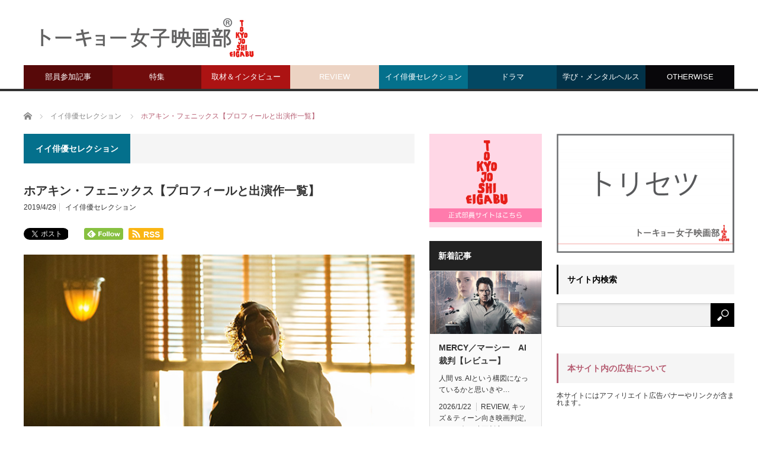

--- FILE ---
content_type: text/html; charset=UTF-8
request_url: https://www.tst-movie.jp/selemen/ha-JoaquinPhoenix.html
body_size: 20056
content:
<!DOCTYPE html>
<html class="pc" lang="ja">
<head prefix="og: http://ogp.me/ns# fb: http://ogp.me/ns/fb#">
<meta charset="UTF-8">
<!--[if IE]><meta http-equiv="X-UA-Compatible" content="IE=edge,chrome=1"><![endif]-->
<meta name="viewport" content="width=device-width">
<title>イイ俳優セレクション：ホアキン・フェニックス【プロフィールと出演作一覧】</title>
<meta name="description" content="1974年10月28日プエルトリコ生まれ。兄は故リバー・フェニックス。8歳の頃から子役として活躍し…">
<meta property="og:type" content="article" />
<meta property="og:url" content="https://www.tst-movie.jp/selemen/ha-JoaquinPhoenix.html">
<meta property="og:title" content="ホアキン・フェニックス【プロフィールと出演作一覧】" />
<meta property="og:description" content="1974年10月28日プエルトリコ生まれ。兄は故リバー・フェニックス。8歳の頃から子役として活躍し…" />
<meta property="og:site_name" content="トーキョー女子映画部" />
<meta property="og:image" content='https://www.tst-movie.jp/wp-asset/wp-content/uploads/2024/09/JoaquinPhoenix-joker-folieadeux-600.png'>
<meta property="og:image:secure_url" content="https://www.tst-movie.jp/wp-asset/wp-content/uploads/2024/09/JoaquinPhoenix-joker-folieadeux-600.png" />
<meta property="og:image:width" content="600" />
<meta property="og:image:height" content="358" />
<meta property="fb:admins" content="161076710605799" />
<meta name="twitter:card" content="summary" />
<meta name="twitter:site" content="@TKJoshiEigabu" />
<meta name="twitter:creator" content="@TKJoshiEigabu" />
<meta name="twitter:title" content="ホアキン・フェニックス【プロフィールと出演作一覧】" />
<meta name="twitter:description" content="1974年10月28日プエルトリコ生まれ。兄は故リバー・フェニックス。8歳の頃から子役として活躍し…" />
<meta name="twitter:image:src" content='https://www.tst-movie.jp/wp-asset/wp-content/uploads/2024/09/JoaquinPhoenix-joker-folieadeux-600.png' />
<link rel="pingback" href="https://www.tst-movie.jp/wp-asset/xmlrpc.php">
<link rel='dns-prefetch' href='//s.w.org' />
<link rel="alternate" type="application/rss+xml" title="トーキョー女子映画部 &raquo; フィード" href="https://www.tst-movie.jp/feed/" />
<link rel="alternate" type="application/rss+xml" title="トーキョー女子映画部 &raquo; コメントフィード" href="https://www.tst-movie.jp/comments/feed/" />
		<script type="text/javascript">
			window._wpemojiSettings = {"baseUrl":"https:\/\/s.w.org\/images\/core\/emoji\/11.2.0\/72x72\/","ext":".png","svgUrl":"https:\/\/s.w.org\/images\/core\/emoji\/11.2.0\/svg\/","svgExt":".svg","source":{"concatemoji":"https:\/\/www.tst-movie.jp\/wp-asset\/wp-includes\/js\/wp-emoji-release.min.js?ver=5.1.19"}};
			!function(e,a,t){var n,r,o,i=a.createElement("canvas"),p=i.getContext&&i.getContext("2d");function s(e,t){var a=String.fromCharCode;p.clearRect(0,0,i.width,i.height),p.fillText(a.apply(this,e),0,0);e=i.toDataURL();return p.clearRect(0,0,i.width,i.height),p.fillText(a.apply(this,t),0,0),e===i.toDataURL()}function c(e){var t=a.createElement("script");t.src=e,t.defer=t.type="text/javascript",a.getElementsByTagName("head")[0].appendChild(t)}for(o=Array("flag","emoji"),t.supports={everything:!0,everythingExceptFlag:!0},r=0;r<o.length;r++)t.supports[o[r]]=function(e){if(!p||!p.fillText)return!1;switch(p.textBaseline="top",p.font="600 32px Arial",e){case"flag":return s([55356,56826,55356,56819],[55356,56826,8203,55356,56819])?!1:!s([55356,57332,56128,56423,56128,56418,56128,56421,56128,56430,56128,56423,56128,56447],[55356,57332,8203,56128,56423,8203,56128,56418,8203,56128,56421,8203,56128,56430,8203,56128,56423,8203,56128,56447]);case"emoji":return!s([55358,56760,9792,65039],[55358,56760,8203,9792,65039])}return!1}(o[r]),t.supports.everything=t.supports.everything&&t.supports[o[r]],"flag"!==o[r]&&(t.supports.everythingExceptFlag=t.supports.everythingExceptFlag&&t.supports[o[r]]);t.supports.everythingExceptFlag=t.supports.everythingExceptFlag&&!t.supports.flag,t.DOMReady=!1,t.readyCallback=function(){t.DOMReady=!0},t.supports.everything||(n=function(){t.readyCallback()},a.addEventListener?(a.addEventListener("DOMContentLoaded",n,!1),e.addEventListener("load",n,!1)):(e.attachEvent("onload",n),a.attachEvent("onreadystatechange",function(){"complete"===a.readyState&&t.readyCallback()})),(n=t.source||{}).concatemoji?c(n.concatemoji):n.wpemoji&&n.twemoji&&(c(n.twemoji),c(n.wpemoji)))}(window,document,window._wpemojiSettings);
		</script>
		<style type="text/css">
img.wp-smiley,
img.emoji {
	display: inline !important;
	border: none !important;
	box-shadow: none !important;
	height: 1em !important;
	width: 1em !important;
	margin: 0 .07em !important;
	vertical-align: -0.1em !important;
	background: none !important;
	padding: 0 !important;
}
</style>
	<link rel='stylesheet' id='style-css'  href='https://www.tst-movie.jp/wp-asset/wp-content/themes/core_tcd027/style.css?ver=4.0.4' type='text/css' media='screen' />
<link rel='stylesheet' id='wp-block-library-css'  href='https://www.tst-movie.jp/wp-asset/wp-includes/css/dist/block-library/style.min.css?ver=5.1.19' type='text/css' media='all' />
<script type='text/javascript' src='https://www.tst-movie.jp/wp-asset/wp-includes/js/jquery/jquery.js?ver=1.12.4'></script>
<script type='text/javascript' src='https://www.tst-movie.jp/wp-asset/wp-includes/js/jquery/jquery-migrate.min.js?ver=1.4.1'></script>
<link rel='https://api.w.org/' href='https://www.tst-movie.jp/wp-json/' />
<link rel="canonical" href="https://www.tst-movie.jp/selemen/ha-joaquinphoenix.html" />
<link rel='shortlink' href='https://www.tst-movie.jp/?p=3044' />
<link rel="alternate" type="application/json+oembed" href="https://www.tst-movie.jp/wp-json/oembed/1.0/embed?url=https%3A%2F%2Fwww.tst-movie.jp%2Fselemen%2Fha-joaquinphoenix.html" />
<link rel="alternate" type="text/xml+oembed" href="https://www.tst-movie.jp/wp-json/oembed/1.0/embed?url=https%3A%2F%2Fwww.tst-movie.jp%2Fselemen%2Fha-joaquinphoenix.html&#038;format=xml" />

<script src="https://www.tst-movie.jp/wp-asset/wp-content/themes/core_tcd027/js/modernizr.js?ver=4.0.4"></script>
<script src="https://www.tst-movie.jp/wp-asset/wp-content/themes/core_tcd027/js/jscript.js?ver=4.0.4"></script>
<script src="https://www.tst-movie.jp/wp-asset/wp-content/themes/core_tcd027/js/comment.js?ver=4.0.4"></script>

<link rel="stylesheet" media="screen and (max-width:771px)" href="https://www.tst-movie.jp/wp-asset/wp-content/themes/core_tcd027/responsive.css?ver=4.0.5">
<link rel="stylesheet" media="screen and (max-width:771px)" href="https://www.tst-movie.jp/wp-asset/wp-content/themes/core_tcd027/footer-bar/footer-bar.css?ver=4.0.4">

<link rel="stylesheet" href="https://www.tst-movie.jp/wp-asset/wp-content/themes/core_tcd027/japanese.css?ver=4.0.4">

<!--[if lt IE 9]>
<script src="https://www.tst-movie.jp/wp-asset/wp-content/themes/core_tcd027/js/html5.js?ver=4.0.4"></script>
<![endif]-->

<style type="text/css">

body { font-size:14px; }

#logo { top:42px; left:6px; }

a:hover, #header_button li a:hover, #header_button li a.active, #header_menu li a:hover, #copyright_area a:hover, #bread_crumb .last, .styled_post_list1 li a:hover, .post_meta a:hover, .side_headline, #index_featured_post_list2 .headline
 { color:#B55B70; }

.design_date, #load_post a:hover, #header_category_list, #header_tag_list, #header_button li#category_button a:before, #header_button li#recommend_button a:before, #header_button li#tag_button a:before, #header_button li#misc_button a:before, #header_recommend_list a:before, #header_misc_list a:before,
 .pc #global_menu ul a, #post_list_tab li a:hover, #return_top a:hover, #wp-calendar td a:hover, #wp-calendar #prev a:hover, #wp-calendar #next a:hover, .widget_search #search-btn input:hover, .widget_search #searchsubmit:hover,
  #related_post .image:hover img, #submit_comment:hover, #post_pagination a:hover, #post_pagination p, .tcdw_category_list_widget a:hover, a.menu_button:hover, .author_profile .author_social_link li.author_link a:hover, .archive_headline span, .author_info_link:hover
   { background-color:#B55B70; }

.side_headline, #index_featured_post_list2 .headline, #comment_textarea textarea:focus, #guest_info input:focus, .single_headline, #related_post .image:hover img, .post_list .image:hover img, .styled_post_list1 .image:hover img
 { border-color:#B55B70; }

.pc #global_menu ul a:hover
   { background-color:#D46A83; }

.mobile #global_menu a:hover
   { background-color:#B55B70 !important; }

#index_featured_post_list2 .headline
   { border-color:#127073; color:#127073; }


#custom_html-3 .side_headline { color:#3B5998; border-color:#3B5998; }
#custom_html-5 .side_headline { color:#1DA1F2; border-color:#1DA1F2; }
#recent-posts-2 .side_headline { color:#92B51B; border-color:#92B51B; }
#category_post_widget-3 .side_headline { color:#04708C; border-color:#04708C; }
#styled_post_list3_widget-6 .side_headline { color:#333333; border-color:#333333; }
#styled_post_list2_widget-5 .side_headline { color:#FFFFFF; border-color:#FFFFFF; }
#category_post_widget-4 .side_headline { color:#570909; border-color:#570909; }
#styled_post_list2_widget-7 .side_headline { color:#FFFFFF; border-color:#FFFFFF; }
#category_post_widget-6 .side_headline { color:#ECD3C3; border-color:#ECD3C3; }
#category_post_widget-8 .side_headline { color:#99126C; border-color:#99126C; }
#category_post_widget-7 .side_headline { color:#99126C; border-color:#99126C; }
#category_post_widget-5 .side_headline { color:#542D0A; border-color:#542D0A; }
#category_post_widget-9 .side_headline { color:#75872D; border-color:#75872D; }
#search-5 .side_headline { color:#000000; border-color:#000000; }
#search-4 .side_headline { color:#000000; border-color:#000000; }
#search-3 .side_headline { color:#000000; border-color:#000000; }
#search-6 .side_headline { color:#000000; border-color:#000000; }
#search-7 .side_headline { color:#000000; border-color:#000000; }
#search-8 .side_headline { color:#000000; border-color:#000000; }
#search-9 .side_headline { color:#000000; border-color:#000000; }
#category_post_widget-14 .side_headline { color:#75872D; border-color:#75872D; }
#category_post_widget-10 .side_headline { color:#ECD3C3; border-color:#ECD3C3; }
#category_post_widget-11 .side_headline { color:#04708C; border-color:#04708C; }
#category_post_widget-12 .side_headline { color:#080A57; border-color:#080A57; }
#category_post_widget-15 .side_headline { color:#ECD3C3; border-color:#ECD3C3; }
#category_post_widget-16 .side_headline { color:#04708C; border-color:#04708C; }
#category_post_widget-17 .side_headline { color:#ECD3C3; border-color:#ECD3C3; }
#styled_post_list1_widget-13 .side_headline { color:#4A0D3C; border-color:#4A0D3C; }
#categories-9 .side_headline { color:#54333E; border-color:#54333E; }
#category_post_widget-20 .side_headline { color:#542D0A; border-color:#542D0A; }
#category_post_widget-19 .side_headline { color:#542D0A; border-color:#542D0A; }
#category_post_widget-18 .side_headline { color:#04708C; border-color:#04708C; }
#category_post_widget-21 .side_headline { color:#542D0A; border-color:#542D0A; }
#text-7 .side_headline { color:#CCCCCC; border-color:#CCCCCC; }
#text-8 .side_headline { color:#CCCCCC; border-color:#CCCCCC; }
#text-9 .side_headline { color:#CCCCCC; border-color:#CCCCCC; }
#global_menu #menu-item-44 a { background-color:#3B1F07; }
#global_menu #menu-item-44 a:hover { background-color:#8A4810; }
#global_menu #menu-item-41 a { background-color:#480A57; }
#global_menu #menu-item-41 a:hover { background-color:#8512A1; }
#global_menu #menu-item-41327 a { background-color:#570909; }
#global_menu #menu-item-41327 a:hover { background-color:#470707; }
#global_menu #menu-item-45 a { background-color:#700C0C; }
#global_menu #menu-item-45 a:hover { background-color:#610A0A; }
#global_menu #menu-item-43 a { background-color:#AC1313; }
#global_menu #menu-item-43 a:hover { background-color:#961111; }
#global_menu #menu-item-40 a { background-color:#ECD3C3; }
#global_menu #menu-item-40 a:hover { background-color:#D4BDAF; }
#global_menu #menu-item-42 a { background-color:#04708C; }
#global_menu #menu-item-42 a:hover { background-color:#036078; }
#global_menu #menu-item-41325 a { background-color:#034863; }
#global_menu #menu-item-41325 a:hover { background-color:#023B52; }
#global_menu #menu-item-41326 a { background-color:#023248; }
#global_menu #menu-item-41326 a:hover { background-color:#022B3D; }
#global_menu #menu-item-48 a { background-color:#08070A; }
#global_menu #menu-item-48 a:hover { background-color:#2D2538; }
.category-10 .archive_headline span { background-color:#333333; } .category-11 .archive_headline span { background-color:#08070A; } .category-22 .archive_headline span { background-color:#424242; } .category-19 .archive_headline span { background-color:#542D0A; } .category-1 .archive_headline span { background-color:#ECD3C3; } .category-9 .archive_headline span { background-color:#480A57; } .category-5 .archive_headline span { background-color:#04708C; } .category-4 .archive_headline span { background-color:#FFE747; } .category-3 .archive_headline span { background-color:#FFBDC1; } .category-21 .archive_headline span { background-color:#034863; } .category-7 .archive_headline span { background-color:#AC1313; } .category-4315 .archive_headline span { background-color:#023248; } .category-26 .archive_headline span { background-color:#023248; } .category-4308 .archive_headline span { background-color:#480A57; } .category-4311 .archive_headline span { background-color:#034863; } .category-6 .archive_headline span { background-color:#700C0C; } .category-27 .archive_headline span { background-color:#570909; } .category-8 .archive_headline span { background-color:#480A57; } .category-4317 .archive_headline span { background-color:#034863; } 


</style>



<style type="text/css"></style><style type="text/css" id="wp-custom-css">
div.post_content a,
div.post_content a:visited {
  color: #36c;
  text-decoration: underline;
}

div#search-2.side_widget {
  margin-bottom: 24px;
}

div#top_slider ul.slides li span.image img, .index_post_list .post_type1 a.image img,
ol#archive_post_list .post_type1 a.image img {
  height: unset;
}

div.textwidget iframe {
  border: 1px solid #eee !important;
}

div#footer_widget_area h3.footer_headline {
  display: none;
}

div#copyright_area {
  line-height: 180%;
  text-align: center;
}

div#copyright_area div#copyright_area_inner {
  padding: 50px 0 30px 0;
}

div#copyright_area div#copyright_area_inner div#footer_menu {
  float: none;
}

div#copyright_area div#copyright_area_inner div#footer_menu ul {
  display: inline-block;
  text-align: center;
}

div#copyright_area p#copyright {
  width: 100%;
  text-align: center;
  margin-top: 40px;
}

div.fb_iframe_widget_fluid.sp {
  display: inline-block;
  vertical-align: top;
}

div#corp-sns p.twitter {
  display: inline-block;
  margin-left: 20px;
}

div#corp-sns p.twitter.sp {
  margin-left: 0px;
}

div#corp-sns div#share5_top {
  display: inline-block;
  margin-left: 20px;
}

div#corp-sns div#share5_top.sp {
  margin-left: 0;
}

div#corp-sns div#share5_top ul li {
  display: inline;
  margin-left: 5px;
}

div#corp-sns div#share5_top ul li.rss {
  vertical-align: 4px;
  padding-top: 1px;
  padding-bottom: 1px;
}

.pc div#header,
.pc div#header div#header_inner {
  height: 150px;
}

.pc div#header div#header_inner div#logo_image h1#logo {
  position: absolute;
  top: 20px;
}

div#header div#header_inner div#corp-sns.front_page {
  margin-top: 10px;
  margin-left: 15px;
}

.pc div#header div#header_inner div#corp-sns.front_page {
  position: absolute;
  top: 80px;
  right: 0;
  margin: 0 10px 0 0;
}

div#top_slider {
  margin-top: 25px;
}

.pc div#top_slider {
  margin-top: 0;
}

div#mw_wp_form_mw-wp-form-851 form table th {
  text-align: right;
  vertical-align: top;
  white-space: nowrap;
}

div#mw_wp_form_mw-wp-form-851 form table td {
  vertical-align: middle;
}

div#mw_wp_form_mw-wp-form-851 form input[type=submit] {
  appearance: none;
  cursor: pointer;
  background-color: #fff;
  padding: 10px 15px;
  border: 1px solid #999;
  border-radius: 5px;
  margin-top: 30px;
}

div#mw_wp_form_mw-wp-form-851 form input[type=submit]:nth-of-type(2) {
  margin-left: 100px;
}

div#footer_widget_area .widget_nav_menu ul > li {
  display: block;
  width: 100%;
}

div#share5_top li.rss,
div#share5_btm li.rss {
  background-color: #fab514;
  padding: 3px 6px 2px 6px;
  border-radius: 2px;
}

div#share5_top.sp li.rss,
div#share5_btm.sp li.rss {
  font-size: 0.9em;
  padding: 3px 3px 3px 3px;
}

div#share5_top li.rss a,
div#share5_btm li.rss a {
  font-family: Arial;
  font-weight: bold;
  color: #fff;
  text-decoration: none;
}

div#share5_top li.rss a span,
div#share5_btm li.rss a span {
  margin-left: 5px;
}

div#share5_top.sp div.sns_default_top ul li.default,
div#share5_btm.sp div.sns_default_top ul li.default {
  margin-right: 0;
}

.fb_iframe_widget {
  vertical-align: top !important;
}
</style>
<script>
var _gaq = _gaq || [];
_gaq.push(['_setAccount', 'UA-18630241-1']);
_gaq.push(['_trackPageview']);

(function() {
	var ga = document.createElement('script'); ga.type = 'text/javascript'; ga.async = true;
	ga.src = ('https:' == document.location.protocol ? 'https://ssl' : 'http://www') + '.google-analytics.com/ga.js';
	var s = document.getElementsByTagName('script')[0]; s.parentNode.insertBefore(ga, s);
})();
</script>
</head>
<body class="post-template-default single single-post postid-3044 single-format-standard category-5">

 <div id="header">
  <div id="header_inner">

   <!-- logo -->
      <div id='logo_image'>
<h1 id="logo"><a href=" https://www.tst-movie.jp/" title="トーキョー女子映画部" data-label="トーキョー女子映画部"><img src="https://www.tst-movie.jp/wp-asset/wp-content/uploads/tcd-w/logo.png?1769039724" alt="トーキョー女子映画部" title="トーキョー女子映画部" /></a></h1>
</div>
   
  <!-- sns button top -->
  <!-- /sns button top -->

   <!-- global menu -->
      <a href="#" class="menu_button"></a>
   <div id="global_menu" class="clearfix">
    <ul id="menu-%e3%83%88%e3%83%83%e3%83%97%e3%83%9a%e3%83%bc%e3%82%b8" class="menu"><li id="menu-item-41327" class="menu-item menu-item-type-taxonomy menu-item-object-category menu-item-has-children menu-item-41327 menu-category-27"><a href="https://www.tst-movie.jp/category/members/">部員参加記事</a>
<ul class="sub-menu">
	<li id="menu-item-46" class="menu-item menu-item-type-taxonomy menu-item-object-category menu-item-46 menu-category-8"><a href="https://www.tst-movie.jp/category/members/activities/">部活・イベント</a></li>
	<li id="menu-item-41328" class="menu-item menu-item-type-taxonomy menu-item-object-category menu-item-41328 menu-category-9"><a href="https://www.tst-movie.jp/category/members/voice/">アンケート特集</a></li>
	<li id="menu-item-41329" class="menu-item menu-item-type-taxonomy menu-item-object-category menu-item-41329 menu-category-4308"><a href="https://www.tst-movie.jp/category/members/toukou/">投稿</a></li>
</ul>
</li>
<li id="menu-item-45" class="menu-item menu-item-type-taxonomy menu-item-object-category menu-item-has-children menu-item-45 menu-category-6"><a href="https://www.tst-movie.jp/category/special/">特集</a>
<ul class="sub-menu">
	<li id="menu-item-41347" class="menu-item menu-item-type-taxonomy menu-item-object-category menu-item-41347 menu-category-2774"><a href="https://www.tst-movie.jp/category/ranking/">ランキング</a></li>
</ul>
</li>
<li id="menu-item-43" class="menu-item menu-item-type-taxonomy menu-item-object-category menu-item-43 menu-category-7"><a href="https://www.tst-movie.jp/category/report/">取材＆インタビュー</a></li>
<li id="menu-item-40" class="menu-item menu-item-type-taxonomy menu-item-object-category menu-item-40 menu-category-1"><a href="https://www.tst-movie.jp/category/review/">REVIEW</a></li>
<li id="menu-item-42" class="menu-item menu-item-type-taxonomy menu-item-object-category current-post-ancestor current-menu-parent current-post-parent menu-item-42 menu-category-5"><a href="https://www.tst-movie.jp/category/act/">イイ俳優セレクション</a></li>
<li id="menu-item-41325" class="menu-item menu-item-type-taxonomy menu-item-object-category menu-item-41325 menu-category-21"><a href="https://www.tst-movie.jp/category/drama/">ドラマ</a></li>
<li id="menu-item-41326" class="menu-item menu-item-type-taxonomy menu-item-object-category menu-item-has-children menu-item-41326 menu-category-4315"><a href="https://www.tst-movie.jp/category/learning/">学び・メンタルヘルス</a>
<ul class="sub-menu">
	<li id="menu-item-70766" class="menu-item menu-item-type-taxonomy menu-item-object-category menu-item-70766 menu-category-4381"><a href="https://www.tst-movie.jp/category/learning/movie-sel/">映画でSEL</a></li>
	<li id="menu-item-41337" class="menu-item menu-item-type-taxonomy menu-item-object-category menu-item-41337 menu-category-26"><a href="https://www.tst-movie.jp/category/learning/psychology/">心理学</a></li>
	<li id="menu-item-70835" class="menu-item menu-item-type-taxonomy menu-item-object-category menu-item-70835 menu-category-4383"><a href="https://www.tst-movie.jp/category/learning/careerdesign/">キャリアデザイン</a></li>
	<li id="menu-item-76487" class="menu-item menu-item-type-taxonomy menu-item-object-category menu-item-76487 menu-category-4385"><a href="https://www.tst-movie.jp/category/learning/seminar/">講座・セミナー</a></li>
</ul>
</li>
<li id="menu-item-48" class="menu-item menu-item-type-taxonomy menu-item-object-category menu-item-has-children menu-item-48 menu-category-11"><a href="https://www.tst-movie.jp/category/otherwise/">OTHERWISE</a>
<ul class="sub-menu">
	<li id="menu-item-39" class="menu-item menu-item-type-taxonomy menu-item-object-category menu-item-39 menu-category-19"><a href="https://www.tst-movie.jp/category/otherwise/present/">PRESENT</a></li>
</ul>
</li>
<li id="menu-item-1227" class="menu-item menu-item-type-post_type menu-item-object-page menu-item-1227"><a href="https://www.tst-movie.jp/hihyo.html">REVIEW一覧</a></li>
<li id="menu-item-140" class="menu-item menu-item-type-post_type menu-item-object-page menu-item-140"><a href="https://www.tst-movie.jp/interview.html">インタビュー一覧</a></li>
<li id="menu-item-164" class="menu-item menu-item-type-post_type menu-item-object-page menu-item-164"><a href="https://www.tst-movie.jp/selemen.html">イイ俳優セレクション一覧</a></li>
<li id="menu-item-127" class="menu-item menu-item-type-post_type menu-item-object-page menu-item-127"><a href="https://www.tst-movie.jp/backnumber201903.html">バックナンバー</a></li>
</ul>   </div>
   
   <!-- banner1 -->
         
  </div><!-- END #header_inner -->
 </div><!-- END #header -->

 <!-- bread crumb -->
  <ul id="bread_crumb" class="clearfix">
 <li itemscope="itemscope" itemtype="http://data-vocabulary.org/Breadcrumb" class="home"><a itemprop="url" href="https://www.tst-movie.jp/"><span itemprop="title">ホーム</span></a></li>

 <li itemscope="itemscope" itemtype="http://data-vocabulary.org/Breadcrumb">
    <a itemprop="url" href="https://www.tst-movie.jp/category/act/"><span itemprop="title">イイ俳優セレクション</span></a>
     </li>
 <li class="last">ホアキン・フェニックス【プロフィールと出演作一覧】</li>

</ul>
 
 <div id="contents" class="clearfix">

<div id="main_col">

 
  <h3 class="archive_headline" id="single_archive_headline"><span>イイ俳優セレクション</span></h3>
 
 <h2 class="post_title">ホアキン・フェニックス【プロフィールと出演作一覧】</h2>

 <ul class="post_meta clearfix">
  <li class="post_date"><time class="entry-date updated" datetime="2024-11-06T12:58:22+09:00">2019/4/29</time></li>  <li class="post_category"><a href="https://www.tst-movie.jp/category/act/" rel="category tag">イイ俳優セレクション</a></li>       </ul>

  <!-- sns button top -->
    
<!--Type1-->

<!--Type2-->

<!--Type3-->

<!--Type4-->

<!--Type5-->
<div id="share5_top">


<div class="sns_default_top">
<ul class="clearfix">
<!-- Twitterボタン -->
<li class="default twitter_button">
<a href="https://twitter.com/share" class="twitter-share-button">Tweet</a>
<script>!function(d,s,id){var js,fjs=d.getElementsByTagName(s)[0],p=/^http:/.test(d.location)?'http':'https';if(!d.getElementById(id)){js=d.createElement(s);js.id=id;js.src=p+'://platform.twitter.com/widgets.js';fjs.parentNode.insertBefore(js,fjs);}}(document, 'script', 'twitter-wjs');</script>
</li>

<!-- Facebookいいねボタン -->
<li class="default fblike_button">
<div class="fb-like" data-href="https://www.tst-movie.jp/selemen/ha-joaquinphoenix.html" data-send="false" data-layout="button_count" data-width="450" data-show-faces="false"></div>
</li>

<!-- Facebookシェアボタン -->
<li class="default fbshare_button2">
<div class="fb-share-button" data-href="https://www.tst-movie.jp/selemen/ha-joaquinphoenix.html" data-layout="button_count"></div>
</li>




<!-- Feedlyボタン -->
<li class="default feedly_button">
<a href='http://feedly.com/index.html#subscription%2Ffeed%2Fhttps://www.tst-movie.jp/feed/' target='blank'><img id='feedlyFollow' src='http://s3.feedly.com/img/follows/feedly-follow-rectangle-flat-small_2x.png' alt='follow us in feedly' width='66' height='20'></a>
</li>

<!--RSSボタン-->
<li class="rss">
<a href="https://www.tst-movie.jp/feed/"><i class="icon-rss"></i><span class="ttl">RSS</span></a></li>


</ul>  
</div>

</div>

    <!-- /sns button top -->

    
 <div class="post_image"><img width="600" height="358" src="https://www.tst-movie.jp/wp-asset/wp-content/uploads/2024/09/JoaquinPhoenix-joker-folieadeux-600.png" class="attachment-size2 size-size2 wp-post-image" alt="映画『ジョーカー：フォリ・ア・ドゥ』ホアキン・フェニックス" srcset="https://www.tst-movie.jp/wp-asset/wp-content/uploads/2024/09/JoaquinPhoenix-joker-folieadeux-600.png 600w, https://www.tst-movie.jp/wp-asset/wp-content/uploads/2024/09/JoaquinPhoenix-joker-folieadeux-600-300x179.png 300w" sizes="(max-width: 600px) 100vw, 600px" /></div>
 <div class="post_content clearfix">
  
<p>1974年10月28日プエルトリコ生まれ。兄は故リバー・フェニックス。8歳の頃から子役として活躍し、1986年に『スペースキャンプ』で映画デビュー。その後ロン・ハワード監督の『バックマン家の人々』やガス・ヴァン・サント監督作『誘う女』の出演で批評家から高評価を得た。1990年代初頭に一度映画界から離れ、2年間休業する。その間に自堕落な生活に陥ったホアキンが、歌手に転向して再起を図ろうとする姿を映したモキュメンタリー『<a href="https://www.tst-movie.jp/hh08_ya/hh08_ya_yougisha_JoaquinPhoenix.html">容疑者、ホアキン・フェニックス</a>』では世間を騒がせた。1995年、ガス・ヴァン・サント監督作『誘う女』でスクリーンに復帰。2000年には『グラディエーター』で、アカデミー賞とゴールデン・グローブ賞の助演男優賞にノミネートされた。2005年、『ウォーク・ザ・ライン／君につづく道』では、ゴールデン・グローブ賞主演男優賞（コメディ／ミュージカル部門）を受賞し、アカデミー賞主演男優賞にノミネートされた。2012年『<a href="https://www.tst-movie.jp/hh03_sa/hh03_sa_the_master.html">ザ・マスター</a>』では、ヴェネチア国際映画祭男優賞に輝くとともに、再びアカデミー賞主演男優賞にノミネートされた。また、社会的活動家という一面も持ち、多くの慈善、人道支援団体に支援を行っている。第76回ヴェネツィア国際映画祭（2019年）では、主演作『<a href="/hh-sa/jorker-joaquinphoenix.html">ジョーカー</a>』が金獅子賞を受賞。さらに同作は第44回トロント国際映画祭のガラ・プレミア部門に選出され、TIFFトリビュート・アクター・アワード（TIFF Tribute Actor Award）を受賞した。</p>



<ul class="wp-block-gallery columns-2 is-cropped"><li class="blocks-gallery-item"><figure><img src="https://www.tst-movie.jp/wp-asset/wp-content/uploads/2019/04/JoaquinPhoenix_ewanokokuhaku260.png" alt="映画『エヴァの告白』ホアキン・フェニックス" data-id="3043" data-link="https://www.tst-movie.jp/joaquinphoenix_ewanokokuhaku260/" class="wp-image-3043"/><figcaption>『エヴァの告白』</figcaption></figure></li><li class="blocks-gallery-item"><figure><img src="https://www.tst-movie.jp/wp-asset/wp-content/uploads/2019/04/JoaquinPhoenix_her_sekaidehitotsunokanojyo260.png" alt="映画『her／世界でひとつの彼女』ホアキン・フェニックス" data-id="3042" data-link="https://www.tst-movie.jp/joaquinphoenix_her_sekaidehitotsunokanojyo260/" class="wp-image-3042"/><figcaption>『her／世界でひとつの彼女』</figcaption></figure></li><li class="blocks-gallery-item"><figure><img src="https://www.tst-movie.jp/wp-asset/wp-content/uploads/2019/04/JoaquinPhoenix_kyojunookashinamousou_260.png" alt="映画『教授のおかしな妄想殺人』ホアキン・フェニックス" data-id="3041" data-link="https://www.tst-movie.jp/joaquinphoenix_kyojunookashinamousou_260/" class="wp-image-3041"/><figcaption>『教授のおかしな妄想殺人』</figcaption></figure></li><li class="blocks-gallery-item"><figure><img src="https://www.tst-movie.jp/wp-asset/wp-content/uploads/2019/04/JoaquinPhoenix_beautifulday_260.png" alt="映画『ビューティフル・デイ』ホアキン・フェニックス" data-id="3040" data-link="https://www.tst-movie.jp/joaquinphoenix_beautifulday_260/" class="wp-image-3040"/><figcaption>『ビューティフル・デイ』</figcaption></figure></li><li class="blocks-gallery-item"><figure><img src="https://www.tst-movie.jp/wp-asset/wp-content/uploads/2019/04/JoaquinPhoenix-dontworry-600.png" alt="映画『ドント・ウォーリー』ホアキン・フェニックス" data-id="2478" data-link="https://www.tst-movie.jp/joaquinphoenix-dontworry-600/" class="wp-image-2478" srcset="https://www.tst-movie.jp/wp-asset/wp-content/uploads/2019/04/JoaquinPhoenix-dontworry-600.png 600w, https://www.tst-movie.jp/wp-asset/wp-content/uploads/2019/04/JoaquinPhoenix-dontworry-600-300x200.png 300w" sizes="(max-width: 600px) 100vw, 600px" /><figcaption>『ドント・ウォーリー』</figcaption></figure></li><li class="blocks-gallery-item"><figure><img src="https://www.tst-movie.jp/wp-asset/wp-content/uploads/2019/04/JoaquinPhoenix-goldenriver-600.png" alt="映画『ゴールデン・リバー』ホアキン・フェニックス" data-id="5562" data-link="https://www.tst-movie.jp/selemen/ha-joaquinphoenix.html/attachment/joaquinphoenix-goldenriver-600/" class="wp-image-5562" srcset="https://www.tst-movie.jp/wp-asset/wp-content/uploads/2019/04/JoaquinPhoenix-goldenriver-600.png 600w, https://www.tst-movie.jp/wp-asset/wp-content/uploads/2019/04/JoaquinPhoenix-goldenriver-600-300x201.png 300w" sizes="(max-width: 600px) 100vw, 600px" /><figcaption>『ゴールデン・リバー』</figcaption></figure></li><li class="blocks-gallery-item"><figure><img src="https://www.tst-movie.jp/wp-asset/wp-content/uploads/2019/09/JoaquinPhoenix-jorker-600.png" alt="映画『ジョーカー』ホアキン・フェニックス" data-id="8011" data-link="https://www.tst-movie.jp/joaquinphoenix-jorker-600/" class="wp-image-8011" srcset="https://www.tst-movie.jp/wp-asset/wp-content/uploads/2019/09/JoaquinPhoenix-jorker-600.png 600w, https://www.tst-movie.jp/wp-asset/wp-content/uploads/2019/09/JoaquinPhoenix-jorker-600-300x200.png 300w" sizes="(max-width: 600px) 100vw, 600px" /><figcaption>『ジョーカー』</figcaption></figure></li><li class="blocks-gallery-item"><figure><img src="https://www.tst-movie.jp/wp-asset/wp-content/uploads/2022/04/JoaquinPhoenix-cmoncmon-600.png" alt="映画『カモン カモン』ホアキン・フェニックス" data-id="35252" data-link="https://www.tst-movie.jp/joaquinphoenix-cmoncmon-600/" class="wp-image-35252" srcset="https://www.tst-movie.jp/wp-asset/wp-content/uploads/2022/04/JoaquinPhoenix-cmoncmon-600.png 600w, https://www.tst-movie.jp/wp-asset/wp-content/uploads/2022/04/JoaquinPhoenix-cmoncmon-600-300x200.png 300w" sizes="(max-width: 600px) 100vw, 600px" /><figcaption>『カモン カモン』</figcaption></figure></li><li class="blocks-gallery-item"><figure><img src="https://www.tst-movie.jp/wp-asset/wp-content/uploads/2023/11/JoaquinPhoenix-napoleon-600.png" alt="映画『ナポレオン』ホアキン・フェニックス" data-id="53502" data-link="https://www.tst-movie.jp/joaquinphoenix-napoleon-600/" class="wp-image-53502" srcset="https://www.tst-movie.jp/wp-asset/wp-content/uploads/2023/11/JoaquinPhoenix-napoleon-600.png 600w, https://www.tst-movie.jp/wp-asset/wp-content/uploads/2023/11/JoaquinPhoenix-napoleon-600-300x169.png 300w" sizes="(max-width: 600px) 100vw, 600px" /><figcaption>『ナポレオン』</figcaption></figure></li><li class="blocks-gallery-item"><figure><img src="https://www.tst-movie.jp/wp-asset/wp-content/uploads/2023/12/JoaquinPhoenix-beauhaosoreteiru-600h.png" alt="映画『ボーはおそれている』ホアキン・フェニックス" data-id="54722" data-link="https://www.tst-movie.jp/joaquinphoenix-beauhaosoreteiru-600h/" class="wp-image-54722" srcset="https://www.tst-movie.jp/wp-asset/wp-content/uploads/2023/12/JoaquinPhoenix-beauhaosoreteiru-600h.png 600w, https://www.tst-movie.jp/wp-asset/wp-content/uploads/2023/12/JoaquinPhoenix-beauhaosoreteiru-600h-300x162.png 300w" sizes="(max-width: 600px) 100vw, 600px" /><figcaption>『ボーはおそれている』</figcaption></figure></li><li class="blocks-gallery-item"><figure><img src="https://www.tst-movie.jp/wp-asset/wp-content/uploads/2024/09/JoaquinPhoenix-joker-folieadeux-600.png" alt="映画『ジョーカー：フォリ・ア・ドゥ』ホアキン・フェニックス" data-id="65166" data-link="https://www.tst-movie.jp/joaquinphoenix-joker-folieadeux-600/" class="wp-image-65166" srcset="https://www.tst-movie.jp/wp-asset/wp-content/uploads/2024/09/JoaquinPhoenix-joker-folieadeux-600.png 600w, https://www.tst-movie.jp/wp-asset/wp-content/uploads/2024/09/JoaquinPhoenix-joker-folieadeux-600-300x179.png 300w" sizes="(max-width: 600px) 100vw, 600px" /><figcaption>『ジョーカー：フォリ・ア・ドゥ』</figcaption></figure></li></ul>



<h2>出演作</h2>



<p>『スペースキャンプ』『ラスキーズ』『バックマン家の人々』『誘う女』『Uターン』『秘密の絆』『8mm』『ムーンライト・ドライブ』『リターン・トゥ・パラダイス』『裏切り者』『クイルズ』『グラディエーター』『バッファロー・ソルジャーズ   戦争のはじめかた』『サイン』『アンビリーバブル』『炎のメモリアル』『ヴィレッジ』『ホテル・ルワンダ』『ウォーク・ザ・ライン　君につづく道』『アンダーカヴァー』『帰らない日々』『トゥー・ラバーズ』『<a href="https://www.tst-movie.jp/hh08_ya/hh08_ya_yougisha_JoaquinPhoenix.html">容疑者、ホアキン・フェニックス</a>』『<a href="https://www.tst-movie.jp/hh03_sa/hh03_sa_the_master.html">ザ・マスター</a>』『<a href="https://www.tst-movie.jp/hh01_a/hh01_a_ewanokokuhaku.html">エヴァの告白</a>』『<a href="https://www.tst-movie.jp/hh06_ha/hh06_ha_her_sekaidehitotsunokanojyo.html">her／世界でひとつの彼女</a>』『<a href="https://www.tst-movie.jp/hh01_a/hh01_a_inherentvice.html">インヒアレント・ヴァイス</a>』『<a href="https://www.tst-movie.jp/hh02_ka/hh02_ka_kyoujunookashina.html">教授のおかしな妄想殺人</a>』『<a href="https://www.tst-movie.jp/hh06_ha/hh06_ha_beautifulday.html">ビューティフル・デイ</a>』『<a href="/hh-ta/dontworry-GusVanSant.html">ドント・ウォーリー</a>』『<a href="/hh-ka/goldenriver.html">ゴールデン・リバー</a>』『<a href="/hh-sa/jorker-joaquinphoenix.html">ジョーカー</a>』『<a href="/hh-ka/cmoncmon.html">カモン カモン</a>』『<a href="/hh-na/napoleon-ridleyscott.html">ナポレオン</a>』『<a href="/hh-ha/beauhaosoreteiru.html">ボーはおそれている</a>』『<a href="https://www.tst-movie.jp/hh-sa/joker-folieadeux.html">ジョーカー：フォリ・ア・ドゥ</a>』など</p>



<p>→<a rel="noreferrer noopener" href="https://amzn.to/3PUCTXz" target="_blank">出演作をAmazonで探す</a>　<a rel="noreferrer noopener" href="https://video.unext.jp/" target="_blank">出演作をU-NEXTで探す</a>　<a rel="noreferrer noopener" href="https://www.hulu.jp/static/7/?cmp=10011&amp;waad=c2GBvlFY&amp;gad_source=1&amp;gclid=CjwKCAjw_e2wBhAEEiwAyFFFo926ie0PO0BBqqI3b9flEJAUUXQi0LBVeBS3KM-Z5Wcpcs6EcaPWNRoC4oAQAvD_BwE" target="_blank">出演作をHuluで探す</a>　<a rel="noreferrer noopener" href="https://disneyplus.disney.co.jp/" target="_blank">出演作をディズニープラスで探す</a>　<a rel="noreferrer noopener" href="https://www.netflix.com/jp/" target="_blank">出演作をNetflixで探す</a></p>



<h2>イイ俳優ポイント</h2>



<p>『グラディエーター』を観たときから、ずっと注目しています。イケメンとは思わないんですが、独特のオーラがあって、演技に心がこもっているというか、とても人間臭さが滲み出ている演技にいつも引き込まれます。『容疑者、ホアキン・フェニックス』は“人間崩壊感”満載で、ちょっと心配になりましたが、また俳優業に復活したので安心しました。ずっと俳優を続けて欲しい人です。</p>



<p style="text-align:right" class="has-small-font-size">Recommended by Myson</p>



<h3>出演作を観てみよう！</h3>



<p>『<a href="https://www.tst-movie.jp/hh-sa/joker-folieadeux.html">ジョーカー：フォリ・ア・ドゥ</a>』<br>2024年10月11日より全国公開</p>



<div class="wp-block-image"><figure class="aligncenter"><img src="https://www.tst-movie.jp/wp-asset/wp-content/uploads/2024/09/202410joker-folieadeux-japanposter400.png" alt="映画『ジョーカー：フォリ・ア・ドゥ』ホアキン・フェニックス／レディー・ガガ" class="wp-image-64788" srcset="https://www.tst-movie.jp/wp-asset/wp-content/uploads/2024/09/202410joker-folieadeux-japanposter400.png 400w, https://www.tst-movie.jp/wp-asset/wp-content/uploads/2024/09/202410joker-folieadeux-japanposter400-212x300.png 212w" sizes="(max-width: 400px) 100vw, 400px" /></figure></div>



<p>『<a href="https://www.tst-movie.jp/hh-ha/beauhaosoreteiru.html">ボーはおそれている</a>』<br>2024年2月16日より全国公開</p>



<div class="wp-block-image"><figure class="aligncenter"><img src="https://www.tst-movie.jp/wp-asset/wp-content/uploads/2023/12/202402beauhaosoreteiru-poster400.png" alt="映画『ボーはおそれている』ホアキン・フェニックス" class="wp-image-54726" srcset="https://www.tst-movie.jp/wp-asset/wp-content/uploads/2023/12/202402beauhaosoreteiru-poster400.png 400w, https://www.tst-movie.jp/wp-asset/wp-content/uploads/2023/12/202402beauhaosoreteiru-poster400-212x300.png 212w" sizes="(max-width: 400px) 100vw, 400px" /></figure></div>



<p>『<a href="https://www.tst-movie.jp/hh-na/napoleon-ridleyscott.html">ナポレオン</a>』<br>2023年12月1日より全国公開</p>



<div class="wp-block-image"><figure class="aligncenter"><img src="https://www.tst-movie.jp/wp-asset/wp-content/uploads/2023/11/202312napoleon-ridleyscott-poster400.png" alt="映画『ナポレオン』ホアキン・フェニックス" class="wp-image-53507" srcset="https://www.tst-movie.jp/wp-asset/wp-content/uploads/2023/11/202312napoleon-ridleyscott-poster400.png 400w, https://www.tst-movie.jp/wp-asset/wp-content/uploads/2023/11/202312napoleon-ridleyscott-poster400-212x300.png 212w" sizes="(max-width: 400px) 100vw, 400px" /></figure></div>



<p style="font-size:8px">© 2013 Wild Bunch S.A. and Worldview Entertainment Holdings LLC<br>Photo courtesy of Warner Bros. Pictures<br>Photo by Sabrina Lantos © 2015 GRAVIER PRODUCTIONS, INC.<br>©Why Not Productions, Channel Four Television Corporation, and The British Film Institute 2017. All Rights Reserved. ©Alison Cohen Rosa / Why Not Productions<br>© 2018 AMAZON CONTENT SERVICES LLC<br>© 2018 Annapurna Productions, LLC. and Why Not Productions. All Rights Reserved.<br>© 2019 Warner Bros. Ent. All Rights Reserved” “TM &amp; © DC Comics”<br>© 2021 Be Funny When You Can LLC.  All Rights Reserved.<br>© 2023 Mommy Knows Best LLC, UAAP LLC and IPR.VC Fund II KY. All Rights Reserved.<br>© ＆ TM DC © 2024 Warner Bros. Ent. All Rights Reserved.<br>IMAX® is a registered trademark of IMAX Corporation. Dolby Cinema is a registered trademark of Dolby Laboratories</p>



<p class="has-text-color has-small-font-size has-vivid-green-cyan-color">本ページには一部アフィリエイト広告のリンクが含まれます。<br>情報は2024年11月時点のものです。最新の販売状況や配信状況は各社サイトにてご確認ください。</p>



<p class="has-small-font-size">from 2014/2/8</p>
   </div>

  <!-- sns button bottom -->
    <div class="clearfix">
  
<!--Type1-->

<!--Type2-->

<!--Type3-->

<!--Type4-->

<!--Type5-->
<div id="share5_btm">


<div class="sns_default_top">
<ul class="clearfix">
<!-- Twitterボタン -->
<li class="default twitter_button">
<a href="https://twitter.com/share" class="twitter-share-button">Tweet</a>
<script>!function(d,s,id){var js,fjs=d.getElementsByTagName(s)[0],p=/^http:/.test(d.location)?'http':'https';if(!d.getElementById(id)){js=d.createElement(s);js.id=id;js.src=p+'://platform.twitter.com/widgets.js';fjs.parentNode.insertBefore(js,fjs);}}(document, 'script', 'twitter-wjs');</script>
</li>

<!-- Facebookいいねボタン -->
<li class="default fblike_button">
<div class="fb-like" data-href="https://www.tst-movie.jp/selemen/ha-joaquinphoenix.html" data-send="false" data-layout="button_count" data-width="450" data-show-faces="false"></div>
</li>

<!-- Facebookシェアボタン -->
<li class="default fbshare_button2">
<div class="fb-share-button" data-href="https://www.tst-movie.jp/selemen/ha-joaquinphoenix.html" data-layout="button_count"></div>
</li>




<!-- Feedlyボタン -->
<li class="default feedly_button">
<a href='http://feedly.com/index.html#subscription%2Ffeed%2Fhttps://www.tst-movie.jp/feed/' target='blank'><img id='feedlyFollow' src='http://s3.feedly.com/img/follows/feedly-follow-rectangle-flat-small_2x.png' alt='follow us in feedly' width='66' height='20'></a>
</li>

<!--RSSボタン-->
<li class="rss">
<a href="https://www.tst-movie.jp/feed/" target="blank"><i class="icon-rss"></i><span class="ttl">RSS</span></a></li>


</ul>  
</div>

</div>

  </div>
    <!-- /sns button bottom -->


 <!-- author profile -->
 


  <div id="previous_next_post" class="clearfix">
    <p id="previous_post"><a href="https://www.tst-movie.jp/spe/producer-jasonblum20190429.html" rel="prev">プロデューサーで選ぶ映画特集：ジェイソン・ブラム</a></p>
  <p id="next_post"><a href="https://www.tst-movie.jp/selemen/sa-jackblack.html" rel="next">ジャック・ブラック</a></p>
   </div>
 
  
 
 
 
</div><!-- END #main_col -->

<div id="side_col1" class="type2">

 
              <div class="side_widget clearfix ml_ad_widget" id="ml_ad_widget-18">
<a href="/members/login/" target="_tstmovie" title="トーキョー女子映画部 正式部員サイト"><img src="/wp-asset/wp-content/uploads/2019/03/tje_LOGO_R300_250_ofm_bn-1.png"></a></div>
<div class="side_widget clearfix styled_post_list2_widget" id="styled_post_list2_widget-8">
<h3 class="side_headline"><span>新着記事</span></h3><div class="styled_post_list2">
  <a class="image" href="https://www.tst-movie.jp/hh-ma/mercy-aisaiban.html"><img width="600" height="338" src="https://www.tst-movie.jp/wp-asset/wp-content/uploads/2026/01/202601mercy-aisaiban-main600h.png" class="attachment-size2 size-size2 wp-post-image" alt="映画『MERCY／マーシー　AI裁判』クリス・プラット／レベッカ・ファーガソン" srcset="https://www.tst-movie.jp/wp-asset/wp-content/uploads/2026/01/202601mercy-aisaiban-main600h.png 600w, https://www.tst-movie.jp/wp-asset/wp-content/uploads/2026/01/202601mercy-aisaiban-main600h-300x169.png 300w" sizes="(max-width: 600px) 100vw, 600px" /></a>  <a class="title" href="https://www.tst-movie.jp/hh-ma/mercy-aisaiban.html">MERCY／マーシー　AI裁判【レビュー】</a>
  <p class="excerpt">人間 vs. AIという構図になっているかと思いきや…</p>    <ul class="meta clearfix">
   <li class="post_date"><time class="entry-date updated" datetime="2026-01-19T19:41:06+09:00">2026/1/22</time></li>   <li class="post_category"><a href="https://www.tst-movie.jp/category/review/" rel="category tag">REVIEW</a>, <a href="https://www.tst-movie.jp/category/review/kidsteen/" rel="category tag">キッズ＆ティーン向き映画判定</a>, <a href="https://www.tst-movie.jp/category/review/date/" rel="category tag">デート向き映画判定</a></li>  </ul>
    <a class="image" href="https://www.tst-movie.jp/hh-ha/higuma.html"><img width="600" height="400" src="https://www.tst-movie.jp/wp-asset/wp-content/uploads/2026/01/202601higuma-main600-600x400.png" class="attachment-size2 size-size2 wp-post-image" alt="映画『ヒグマ!!』鈴木福／円井わん" srcset="https://www.tst-movie.jp/wp-asset/wp-content/uploads/2026/01/202601higuma-main600.png 600w, https://www.tst-movie.jp/wp-asset/wp-content/uploads/2026/01/202601higuma-main600-300x200.png 300w" sizes="(max-width: 600px) 100vw, 600px" /></a>  <a class="title" href="https://www.tst-movie.jp/hh-ha/higuma.html">ヒグマ!!【レビュー】</a>
  <p class="excerpt">『先生を流産させる会』『ライチ☆光クラブ』『許された子どもたち』等を手がけた内藤瑛亮監督作ということで、社会問題を絡めた作品だろうと予想…</p>    <ul class="meta clearfix">
   <li class="post_date"><time class="entry-date updated" datetime="2026-01-21T18:41:23+09:00">2026/1/21</time></li>   <li class="post_category"><a href="https://www.tst-movie.jp/category/review/" rel="category tag">REVIEW</a>, <a href="https://www.tst-movie.jp/category/review/kidsteen/" rel="category tag">キッズ＆ティーン向き映画判定</a>, <a href="https://www.tst-movie.jp/category/review/date/" rel="category tag">デート向き映画判定</a></li>  </ul>
    <a class="image" href="https://www.tst-movie.jp/hh-a/extremejob.html"><img width="600" height="400" src="https://www.tst-movie.jp/wp-asset/wp-content/uploads/2019/12/202001extremejob-main600-600x400.png" class="attachment-size2 size-size2 wp-post-image" alt="映画『エクストリーム・ジョブ』リュ・スンリョン／イ・ハニ／チン・ソンギュ／イ・ドンフィ／コンミョン（5urprise）" srcset="https://www.tst-movie.jp/wp-asset/wp-content/uploads/2019/12/202001extremejob-main600.png 600w, https://www.tst-movie.jp/wp-asset/wp-content/uploads/2019/12/202001extremejob-main600-300x200.png 300w" sizes="(max-width: 600px) 100vw, 600px" /></a>  <a class="title" href="https://www.tst-movie.jp/hh-a/extremejob.html">エクストリーム・ジョブ【レビュー】</a>
  <p class="excerpt">本作の主人公は麻薬班の刑事5人です。彼等の登場シーンからコミカルで、一瞬で…</p>    <ul class="meta clearfix">
   <li class="post_date"><time class="entry-date updated" datetime="2026-01-21T18:19:01+09:00">2026/1/21</time></li>   <li class="post_category"><a href="https://www.tst-movie.jp/category/review/" rel="category tag">REVIEW</a>, <a href="https://www.tst-movie.jp/category/review/kidsteen/" rel="category tag">キッズ＆ティーン向き映画判定</a>, <a href="https://www.tst-movie.jp/category/review/date/" rel="category tag">デート向き映画判定</a></li>  </ul>
    <a class="image" href="https://www.tst-movie.jp/hh-ha/pandaplan.html"><img width="600" height="400" src="https://www.tst-movie.jp/wp-asset/wp-content/uploads/2026/01/202601pandaplan-main600-600x400.png" class="attachment-size2 size-size2 wp-post-image" alt="映画『パンダプラン』ジャッキー・チェン／フーフー" srcset="https://www.tst-movie.jp/wp-asset/wp-content/uploads/2026/01/202601pandaplan-main600.png 600w, https://www.tst-movie.jp/wp-asset/wp-content/uploads/2026/01/202601pandaplan-main600-300x200.png 300w" sizes="(max-width: 600px) 100vw, 600px" /></a>  <a class="title" href="https://www.tst-movie.jp/hh-ha/pandaplan.html">パンダプラン【レビュー】</a>
  <p class="excerpt">スター並みに大人気の稀少なパンダが、何者かに狙われ、パンダの里親になったばかりのジャッキー・チェン本人がパンダを守る…</p>    <ul class="meta clearfix">
   <li class="post_date"><time class="entry-date updated" datetime="2026-01-20T18:48:03+09:00">2026/1/20</time></li>   <li class="post_category"><a href="https://www.tst-movie.jp/category/review/" rel="category tag">REVIEW</a>, <a href="https://www.tst-movie.jp/category/review/kidsteen/" rel="category tag">キッズ＆ティーン向き映画判定</a>, <a href="https://www.tst-movie.jp/category/review/date/" rel="category tag">デート向き映画判定</a></li>  </ul>
    <a class="image" href="https://www.tst-movie.jp/act/ka-kathybates.html"><img width="600" height="338" src="https://www.tst-movie.jp/wp-asset/wp-content/uploads/2026/01/KathyBates-kassai-600h.png" class="attachment-size2 size-size2 wp-post-image" alt="映画『喝采』キャシー・ベイツ" srcset="https://www.tst-movie.jp/wp-asset/wp-content/uploads/2026/01/KathyBates-kassai-600h.png 600w, https://www.tst-movie.jp/wp-asset/wp-content/uploads/2026/01/KathyBates-kassai-600h-300x169.png 300w" sizes="(max-width: 600px) 100vw, 600px" /></a>  <a class="title" href="https://www.tst-movie.jp/act/ka-kathybates.html">キャシー・ベイツ【ギャラリー／出演作一覧】</a>
  <p class="excerpt">1948年6月28日生まれ。アメリカ、テネシー州メンフィス出身。</p>    <ul class="meta clearfix">
   <li class="post_date"><time class="entry-date updated" datetime="2026-01-20T11:08:38+09:00">2026/1/20</time></li>   <li class="post_category"><a href="https://www.tst-movie.jp/category/act/" rel="category tag">イイ俳優セレクション</a></li>  </ul>
    <a class="image" href="https://www.tst-movie.jp/hh-ha/fivenightsatfreddys2.html"><img width="600" height="357" src="https://www.tst-movie.jp/wp-asset/wp-content/uploads/2026/01/202601fivenightsatfreddys2-main600.png" class="attachment-size2 size-size2 wp-post-image" alt="映画『ファイブ・ナイツ・アット・フレディーズ２』" srcset="https://www.tst-movie.jp/wp-asset/wp-content/uploads/2026/01/202601fivenightsatfreddys2-main600.png 600w, https://www.tst-movie.jp/wp-asset/wp-content/uploads/2026/01/202601fivenightsatfreddys2-main600-300x179.png 300w" sizes="(max-width: 600px) 100vw, 600px" /></a>  <a class="title" href="https://www.tst-movie.jp/hh-ha/fivenightsatfreddys2.html">ファイブ・ナイツ・アット・フレディーズ２【レビュー】</a>
  <p class="excerpt">かつて子ども達に人気だったピザレストラン“フレディ・ファズベアーズ・ピザ”で恐ろしい体験をしたマイク（ジョシュ・ハッチャーソン）と妹のアビー（パイパー・ルビオ）、警察官のヴァネッサ（エリザベス・レイル）は、あれから1年半経ち、平穏な日々を取り戻しつつあり…</p>    <ul class="meta clearfix">
   <li class="post_date"><time class="entry-date updated" datetime="2026-01-19T20:02:23+09:00">2026/1/19</time></li>   <li class="post_category"><a href="https://www.tst-movie.jp/category/review/" rel="category tag">REVIEW</a>, <a href="https://www.tst-movie.jp/category/review/kidsteen/" rel="category tag">キッズ＆ティーン向き映画判定</a>, <a href="https://www.tst-movie.jp/category/review/date/" rel="category tag">デート向き映画判定</a></li>  </ul>
    <a class="image" href="https://www.tst-movie.jp/hh-a/aboutusbutnotaboutus.html"><img width="600" height="338" src="https://www.tst-movie.jp/wp-asset/wp-content/uploads/2026/01/202601aboutusbutnotaboutus-main1-600.png" class="attachment-size2 size-size2 wp-post-image" alt="映画『アバウトアス・バット・ノット・アバウトアス』ロムニック・サルメンタ／イライジャ・カンラス" srcset="https://www.tst-movie.jp/wp-asset/wp-content/uploads/2026/01/202601aboutusbutnotaboutus-main1-600.png 600w, https://www.tst-movie.jp/wp-asset/wp-content/uploads/2026/01/202601aboutusbutnotaboutus-main1-600-300x169.png 300w" sizes="(max-width: 600px) 100vw, 600px" /></a>  <a class="title" href="https://www.tst-movie.jp/hh-a/aboutusbutnotaboutus.html">アバウトアス・バット・ノット・アバウトアス【レビュー】</a>
  <p class="excerpt">怖い！巧い！物語の舞台はレストランの一席、ほぼ2人の登場人物で展開される会話劇で、ここまでスリリングな作品に仕立て上げるとは…</p>    <ul class="meta clearfix">
   <li class="post_date"><time class="entry-date updated" datetime="2026-01-17T17:59:58+09:00">2026/1/16</time></li>   <li class="post_category"><a href="https://www.tst-movie.jp/category/review/" rel="category tag">REVIEW</a>, <a href="https://www.tst-movie.jp/category/review/kidsteen/" rel="category tag">キッズ＆ティーン向き映画判定</a>, <a href="https://www.tst-movie.jp/category/review/date/" rel="category tag">デート向き映画判定</a></li>  </ul>
    <a class="image" href="https://www.tst-movie.jp/act/ka-karataerika.html"><img width="600" height="357" src="https://www.tst-movie.jp/wp-asset/wp-content/uploads/2026/01/KarataErika-renaisaiban-600h.png" class="attachment-size2 size-size2 wp-post-image" alt="映画『恋愛裁判』唐田えりか" srcset="https://www.tst-movie.jp/wp-asset/wp-content/uploads/2026/01/KarataErika-renaisaiban-600h.png 600w, https://www.tst-movie.jp/wp-asset/wp-content/uploads/2026/01/KarataErika-renaisaiban-600h-300x179.png 300w" sizes="(max-width: 600px) 100vw, 600px" /></a>  <a class="title" href="https://www.tst-movie.jp/act/ka-karataerika.html">唐田えりか【ギャラリー／出演作一覧】</a>
  <p class="excerpt">1997年9月19日生まれ。千葉県出身。</p>    <ul class="meta clearfix">
   <li class="post_date"><time class="entry-date updated" datetime="2026-01-16T12:39:22+09:00">2026/1/16</time></li>   <li class="post_category"><a href="https://www.tst-movie.jp/category/act/" rel="category tag">イイ俳優セレクション</a></li>  </ul>
    <a class="image" href="https://www.tst-movie.jp/sel-goodone.html"><img width="600" height="338" src="https://www.tst-movie.jp/wp-asset/wp-content/uploads/2025/12/202601goodone-main600h.png" class="attachment-size2 size-size2 wp-post-image" alt="映画『グッドワン』リリー・コリアス" srcset="https://www.tst-movie.jp/wp-asset/wp-content/uploads/2025/12/202601goodone-main600h.png 600w, https://www.tst-movie.jp/wp-asset/wp-content/uploads/2025/12/202601goodone-main600h-300x169.png 300w" sizes="(max-width: 600px) 100vw, 600px" /></a>  <a class="title" href="https://www.tst-movie.jp/sel-goodone.html">利口な子どもに甘える大人『グッドワン』【映画でSEL（社会性と情動の学習）】</a>
  <p class="excerpt">今回は、父と娘、父の友人の3人で出かけたキャンプでの様子を描く『グッドワン』を取り上げ、娘サム、父クリスと、その友人マットそれぞれの視点でどんな思考が働いていたかを想像してみます。</p>    <ul class="meta clearfix">
   <li class="post_date"><time class="entry-date updated" datetime="2026-01-15T19:45:20+09:00">2026/1/15</time></li>   <li class="post_category"><a href="https://www.tst-movie.jp/category/learning/" rel="category tag">学び・メンタルヘルス</a>, <a href="https://www.tst-movie.jp/category/learning/movie-sel/" rel="category tag">映画でSEL</a>, <a href="https://www.tst-movie.jp/category/special/" rel="category tag">特集</a></li>  </ul>
    <a class="image" href="https://www.tst-movie.jp/hh-ma/modigliani.html"><img width="600" height="400" src="https://www.tst-movie.jp/wp-asset/wp-content/uploads/2026/01/202601modigliani-main600-600x400.png" class="attachment-size2 size-size2 wp-post-image" alt="映画『モディリアーニ！』リッカルド・スカマルチョ" srcset="https://www.tst-movie.jp/wp-asset/wp-content/uploads/2026/01/202601modigliani-main600.png 600w, https://www.tst-movie.jp/wp-asset/wp-content/uploads/2026/01/202601modigliani-main600-300x200.png 300w" sizes="(max-width: 600px) 100vw, 600px" /></a>  <a class="title" href="https://www.tst-movie.jp/hh-ma/modigliani.html">モディリアーニ！【レビュー】</a>
  <p class="excerpt">35歳の若さで亡くなったイタリア人の芸術家アメデオ・モディリアーニの人生を変えた3日間を描く本作では、ジョニー・デップが『ブレイブ』（1997）以来約30年ぶりに監督を務めました…</p>    <ul class="meta clearfix">
   <li class="post_date"><time class="entry-date updated" datetime="2026-01-19T14:11:09+09:00">2026/1/15</time></li>   <li class="post_category"><a href="https://www.tst-movie.jp/category/review/" rel="category tag">REVIEW</a>, <a href="https://www.tst-movie.jp/category/review/kidsteen/" rel="category tag">キッズ＆ティーン向き映画判定</a>, <a href="https://www.tst-movie.jp/category/review/date/" rel="category tag">デート向き映画判定</a></li>  </ul>
  </div>
</div>
        
 
</div><div id="side_col2">

 
              <div class="side_widget clearfix ml_ad_widget" id="ml_ad_widget-69">
<a href="https://www.tst-movie.jp/guide.html" target="_blank"><img src="https://www.tst-movie.jp/wp-asset/wp-content/uploads/2024/04/TJE_torisetsu-eyecatch-banner-300x201.png" alt="" /></a>
</div>
<div class="side_widget clearfix widget_search" id="search-4">
<h3 class="side_headline"><span>サイト内検索</span></h3><form role="search" method="get" id="searchform" class="searchform" action="https://www.tst-movie.jp/">
				<div>
					<label class="screen-reader-text" for="s">検索:</label>
					<input type="text" value="" name="s" id="s" />
					<input type="submit" id="searchsubmit" value="検索" />
				</div>
			</form></div>
<div class="side_widget clearfix widget_text" id="text-4">
<h3 class="side_headline"><span>本サイト内の広告について</span></h3>			<div class="textwidget"><p>本サイトにはアフィリエイト広告バナーやリンクが含まれます。</p>
</div>
		</div>
<div class="side_widget clearfix ml_ad_widget" id="ml_ad_widget-28">
<script language="javascript" src="//ad.jp.ap.valuecommerce.com/servlet/jsbanner?sid=3067917&pid=889389324"></script><noscript><a href="//ck.jp.ap.valuecommerce.com/servlet/referral?sid=3067917&pid=889389324" rel="nofollow"><img src="//ad.jp.ap.valuecommerce.com/servlet/gifbanner?sid=3067917&pid=889389324" border="0"></a></noscript></div>
<div class="side_widget clearfix styled_post_list2_widget" id="styled_post_list2_widget-7">
<h3 class="side_headline"><span>おすすめ記事</span></h3><div class="styled_post_list2">
  <a class="image" href="https://www.tst-movie.jp/spe/2025best10-20251226.html"><img width="600" height="251" src="https://www.tst-movie.jp/wp-asset/wp-content/uploads/2025/02/202502wicked-futarinomajyo-sub-2shot-up-light600h.png" class="attachment-size2 size-size2 wp-post-image" alt="映画『ウィキッド ふたりの魔女』シンシア・エリヴォ／アリアナ・グランデ" srcset="https://www.tst-movie.jp/wp-asset/wp-content/uploads/2025/02/202502wicked-futarinomajyo-sub-2shot-up-light600h.png 600w, https://www.tst-movie.jp/wp-asset/wp-content/uploads/2025/02/202502wicked-futarinomajyo-sub-2shot-up-light600h-300x126.png 300w" sizes="(max-width: 600px) 100vw, 600px" /></a>  <a class="title" href="https://www.tst-movie.jp/spe/2025best10-20251226.html">トーキョー女子映画部が選ぶ 2025年ベスト10＆イイ俳優MVP</a>
  <p class="excerpt">2025年も毎年恒例の企画として、トーキョー女子映画部の編集部マイソンとシャミが、個人的なベスト10と、イイ俳優MVPを選んでご紹介します。</p>    <ul class="meta clearfix">
   <li class="post_date"><time class="entry-date updated" datetime="2025-12-28T15:59:56+09:00">2025/12/26</time></li>   <li class="post_category"><a href="https://www.tst-movie.jp/category/ranking/" rel="category tag">ランキング</a>, <a href="https://www.tst-movie.jp/category/special/" rel="category tag">特集</a></li>  </ul>
    <a class="image" href="https://www.tst-movie.jp/vcwp/charliechaplinn-ranking20251219.html"><img width="600" height="324" src="https://www.tst-movie.jp/wp-asset/wp-content/uploads/2025/12/202512chaplin-sub-hat600h.png" class="attachment-size2 size-size2 wp-post-image" alt="映画『チャップリン』チャーリー・チャップリン『キッド』の一場面" srcset="https://www.tst-movie.jp/wp-asset/wp-content/uploads/2025/12/202512chaplin-sub-hat600h.png 600w, https://www.tst-movie.jp/wp-asset/wp-content/uploads/2025/12/202512chaplin-sub-hat600h-300x162.png 300w" sizes="(max-width: 600px) 100vw, 600px" /></a>  <a class="title" href="https://www.tst-movie.jp/vcwp/charliechaplinn-ranking20251219.html">映画好きが選んだチャーリー・チャップリン人気作品ランキング</a>
  <p class="excerpt">俳優および監督など作り手として、『キッド』『街の灯』『独裁者』『ライムライト』などの名作の数々を生み出したチャーリー・チャップリン（チャールズ・チャップリン）。今回は、チャーリー・チャップリン監督作（短編映画を除く）を対象に、正式部員の皆さんに投票していただきました。</p>    <ul class="meta clearfix">
   <li class="post_date"><time class="entry-date updated" datetime="2025-12-23T13:18:56+09:00">2025/12/19</time></li>   <li class="post_category"><a href="https://www.tst-movie.jp/category/members/voice/" rel="category tag">アンケート特集</a>, <a href="https://www.tst-movie.jp/category/act/" rel="category tag">イイ俳優セレクション</a>, <a href="https://www.tst-movie.jp/category/ranking/" rel="category tag">ランキング</a>, <a href="https://www.tst-movie.jp/category/special/" rel="category tag">特集</a>, <a href="https://www.tst-movie.jp/category/members/" rel="category tag">部員参加記事</a></li>  </ul>
    <a class="image" href="https://www.tst-movie.jp/vcwp/madsmikkelsen-movie20251112.html"><img width="600" height="400" src="https://www.tst-movie.jp/wp-asset/wp-content/uploads/2025/11/MadsMikkelsen-akutounisyukuseiwo-ev600-600x400.png" class="attachment-size2 size-size2 wp-post-image" alt="映画『悪党に粛清を』来日舞台挨拶、マッツ・ミケルセン" srcset="https://www.tst-movie.jp/wp-asset/wp-content/uploads/2025/11/MadsMikkelsen-akutounisyukuseiwo-ev600.png 600w, https://www.tst-movie.jp/wp-asset/wp-content/uploads/2025/11/MadsMikkelsen-akutounisyukuseiwo-ev600-300x200.png 300w" sizes="(max-width: 600px) 100vw, 600px" /></a>  <a class="title" href="https://www.tst-movie.jp/vcwp/madsmikkelsen-movie20251112.html">映画好きが選んだマッツ・ミケルセン人気作品ランキング</a>
  <p class="excerpt">“北欧の至宝”として日本でも人気を誇るマッツ・ミケルセン。今回は、マッツ・ミケルセン出演作品（ドラマを除く）を対象に、正式部員の皆さんに投票していただきました。上位にはどんな作品がランクインしたのでしょうか？</p>    <ul class="meta clearfix">
   <li class="post_date"><time class="entry-date updated" datetime="2026-01-05T16:16:13+09:00">2025/11/12</time></li>   <li class="post_category"><a href="https://www.tst-movie.jp/category/members/voice/" rel="category tag">アンケート特集</a>, <a href="https://www.tst-movie.jp/category/ranking/" rel="category tag">ランキング</a>, <a href="https://www.tst-movie.jp/category/special/" rel="category tag">特集</a>, <a href="https://www.tst-movie.jp/category/members/" rel="category tag">部員参加記事</a></li>  </ul>
  </div>
</div>
<div class="side_widget clearfix category_post_widget" id="category_post_widget-25">
<h3 class="side_headline"><span>学び・メンタルヘルス</span></h3><ol class="styled_post_list1">
  <li class="clearfix">
  <a class="image" href="https://www.tst-movie.jp/sel-goodone.html"><img width="150" height="150" src="https://www.tst-movie.jp/wp-asset/wp-content/uploads/2025/12/202601goodone-main600h-150x150.png" class="attachment-size1 size-size1 wp-post-image" alt="映画『グッドワン』リリー・コリアス" srcset="https://www.tst-movie.jp/wp-asset/wp-content/uploads/2025/12/202601goodone-main600h-150x150.png 150w, https://www.tst-movie.jp/wp-asset/wp-content/uploads/2025/12/202601goodone-main600h-120x120.png 120w" sizes="(max-width: 150px) 100vw, 150px" /></a>  <div class="info">
   <a class="title" href="https://www.tst-movie.jp/sel-goodone.html">利口な子どもに甘える大人『グッドワン』【映画でSEL（社会性と情動の学習）】</a>
   <p class="date"><time class="entry-date updated" datetime="2026-01-15T19:45:20+09:00">2026/1/15</time></p>  </div>
 </li>
  <li class="clearfix">
  <a class="image" href="https://www.tst-movie.jp/seminar-filmstudies20260117bosyu.html"><img width="150" height="150" src="https://www.tst-movie.jp/wp-asset/wp-content/uploads/2025/12/seminar-filmstudies20260117bosyu-600B-150x150.png" class="attachment-size1 size-size1 wp-post-image" alt="人間として生きるおもしろさを知る【映画学ゼミ第4回】参加者募集" srcset="https://www.tst-movie.jp/wp-asset/wp-content/uploads/2025/12/seminar-filmstudies20260117bosyu-600B-150x150.png 150w, https://www.tst-movie.jp/wp-asset/wp-content/uploads/2025/12/seminar-filmstudies20260117bosyu-600B-120x120.png 120w" sizes="(max-width: 150px) 100vw, 150px" /></a>  <div class="info">
   <a class="title" href="https://www.tst-movie.jp/seminar-filmstudies20260117bosyu.html">昨日よりちょっと賢く生きるための【映画学ゼミ第4回】参加者募集！</a>
   <p class="date"><time class="entry-date updated" datetime="2026-01-21T21:09:51+09:00">2025/12/26</time></p>  </div>
 </li>
  <li class="clearfix">
  <a class="image" href="https://www.tst-movie.jp/psycho/60-kiokusyougai20251220.html"><img width="150" height="150" src="https://www.tst-movie.jp/wp-asset/wp-content/uploads/2025/12/202512koroshiyanoplot-main600-150x150.png" class="attachment-size1 size-size1 wp-post-image" alt="映画『殺し屋のプロット』マイケル・キートン" srcset="https://www.tst-movie.jp/wp-asset/wp-content/uploads/2025/12/202512koroshiyanoplot-main600-150x150.png 150w, https://www.tst-movie.jp/wp-asset/wp-content/uploads/2025/12/202512koroshiyanoplot-main600-120x120.png 120w" sizes="(max-width: 150px) 100vw, 150px" /></a>  <div class="info">
   <a class="title" href="https://www.tst-movie.jp/psycho/60-kiokusyougai20251220.html">心理学から観る映画60：記憶障害の診断「神経認知領域」と「病因」からみる『殺し屋のプロット』</a>
   <p class="date"><time class="entry-date updated" datetime="2025-12-22T13:05:52+09:00">2025/12/20</time></p>  </div>
 </li>
 </ol>
</div>
<div class="side_widget clearfix category_post_widget" id="category_post_widget-6">
<h3 class="side_headline"><span>REVIEW</span></h3><ol class="styled_post_list1">
  <li class="clearfix">
  <a class="image" href="https://www.tst-movie.jp/hh-ma/mercy-aisaiban.html"><img width="150" height="150" src="https://www.tst-movie.jp/wp-asset/wp-content/uploads/2026/01/202601mercy-aisaiban-main600h-150x150.png" class="attachment-size1 size-size1 wp-post-image" alt="映画『MERCY／マーシー　AI裁判』クリス・プラット／レベッカ・ファーガソン" srcset="https://www.tst-movie.jp/wp-asset/wp-content/uploads/2026/01/202601mercy-aisaiban-main600h-150x150.png 150w, https://www.tst-movie.jp/wp-asset/wp-content/uploads/2026/01/202601mercy-aisaiban-main600h-120x120.png 120w" sizes="(max-width: 150px) 100vw, 150px" /></a>  <div class="info">
   <a class="title" href="https://www.tst-movie.jp/hh-ma/mercy-aisaiban.html">MERCY／マーシー　AI裁判【レビュー】</a>
   <p class="date"><time class="entry-date updated" datetime="2026-01-19T19:41:06+09:00">2026/1/22</time></p>  </div>
 </li>
  <li class="clearfix">
  <a class="image" href="https://www.tst-movie.jp/hh-ha/higuma.html"><img width="150" height="150" src="https://www.tst-movie.jp/wp-asset/wp-content/uploads/2026/01/202601higuma-main600-150x150.png" class="attachment-size1 size-size1 wp-post-image" alt="映画『ヒグマ!!』鈴木福／円井わん" srcset="https://www.tst-movie.jp/wp-asset/wp-content/uploads/2026/01/202601higuma-main600-150x150.png 150w, https://www.tst-movie.jp/wp-asset/wp-content/uploads/2026/01/202601higuma-main600-120x120.png 120w" sizes="(max-width: 150px) 100vw, 150px" /></a>  <div class="info">
   <a class="title" href="https://www.tst-movie.jp/hh-ha/higuma.html">ヒグマ!!【レビュー】</a>
   <p class="date"><time class="entry-date updated" datetime="2026-01-21T18:41:23+09:00">2026/1/21</time></p>  </div>
 </li>
  <li class="clearfix">
  <a class="image" href="https://www.tst-movie.jp/hh-a/extremejob.html"><img width="150" height="150" src="https://www.tst-movie.jp/wp-asset/wp-content/uploads/2019/12/202001extremejob-main600-150x150.png" class="attachment-size1 size-size1 wp-post-image" alt="映画『エクストリーム・ジョブ』リュ・スンリョン／イ・ハニ／チン・ソンギュ／イ・ドンフィ／コンミョン（5urprise）" srcset="https://www.tst-movie.jp/wp-asset/wp-content/uploads/2019/12/202001extremejob-main600-150x150.png 150w, https://www.tst-movie.jp/wp-asset/wp-content/uploads/2019/12/202001extremejob-main600-120x120.png 120w" sizes="(max-width: 150px) 100vw, 150px" /></a>  <div class="info">
   <a class="title" href="https://www.tst-movie.jp/hh-a/extremejob.html">エクストリーム・ジョブ【レビュー】</a>
   <p class="date"><time class="entry-date updated" datetime="2026-01-21T18:19:01+09:00">2026/1/21</time></p>  </div>
 </li>
  <li class="clearfix">
  <a class="image" href="https://www.tst-movie.jp/hh-ha/pandaplan.html"><img width="150" height="150" src="https://www.tst-movie.jp/wp-asset/wp-content/uploads/2026/01/202601pandaplan-main600-150x150.png" class="attachment-size1 size-size1 wp-post-image" alt="映画『パンダプラン』ジャッキー・チェン／フーフー" srcset="https://www.tst-movie.jp/wp-asset/wp-content/uploads/2026/01/202601pandaplan-main600-150x150.png 150w, https://www.tst-movie.jp/wp-asset/wp-content/uploads/2026/01/202601pandaplan-main600-120x120.png 120w" sizes="(max-width: 150px) 100vw, 150px" /></a>  <div class="info">
   <a class="title" href="https://www.tst-movie.jp/hh-ha/pandaplan.html">パンダプラン【レビュー】</a>
   <p class="date"><time class="entry-date updated" datetime="2026-01-20T18:48:03+09:00">2026/1/20</time></p>  </div>
 </li>
  <li class="clearfix">
  <a class="image" href="https://www.tst-movie.jp/hh-ha/fivenightsatfreddys2.html"><img width="150" height="150" src="https://www.tst-movie.jp/wp-asset/wp-content/uploads/2026/01/202601fivenightsatfreddys2-main600-150x150.png" class="attachment-size1 size-size1 wp-post-image" alt="映画『ファイブ・ナイツ・アット・フレディーズ２』" srcset="https://www.tst-movie.jp/wp-asset/wp-content/uploads/2026/01/202601fivenightsatfreddys2-main600-150x150.png 150w, https://www.tst-movie.jp/wp-asset/wp-content/uploads/2026/01/202601fivenightsatfreddys2-main600-120x120.png 120w" sizes="(max-width: 150px) 100vw, 150px" /></a>  <div class="info">
   <a class="title" href="https://www.tst-movie.jp/hh-ha/fivenightsatfreddys2.html">ファイブ・ナイツ・アット・フレディーズ２【レビュー】</a>
   <p class="date"><time class="entry-date updated" datetime="2026-01-19T20:02:23+09:00">2026/1/19</time></p>  </div>
 </li>
 </ol>
</div>
<div class="side_widget clearfix category_post_widget" id="category_post_widget-19">
<h3 class="side_headline"><span>PRESENT</span></h3><ol class="styled_post_list1">
  <li class="clearfix">
  <a class="image" href="https://www.tst-movie.jp/present-outlaws-20260123.html"><img width="150" height="150" src="https://www.tst-movie.jp/wp-asset/wp-content/uploads/2026/01/202601outlaws-main600-150x150.png" class="attachment-size1 size-size1 wp-post-image" alt="映画『アウトローズ』ジェラルド・バトラー" srcset="https://www.tst-movie.jp/wp-asset/wp-content/uploads/2026/01/202601outlaws-main600-150x150.png 150w, https://www.tst-movie.jp/wp-asset/wp-content/uploads/2026/01/202601outlaws-main600-120x120.png 120w" sizes="(max-width: 150px) 100vw, 150px" /></a>  <div class="info">
   <a class="title" href="https://www.tst-movie.jp/present-outlaws-20260123.html">『アウトローズ』ムビチケオンライン券 2組4名様プレゼント</a>
   <p class="date"><time class="entry-date updated" datetime="2026-01-14T10:04:33+09:00">2026/1/9</time></p>  </div>
 </li>
  <li class="clearfix">
  <a class="image" href="https://www.tst-movie.jp/present-tokyotaxi-goods202511.html"><img width="150" height="150" src="https://www.tst-movie.jp/wp-asset/wp-content/uploads/2025/10/avatar-fireandash-goods-chargepad600-150x150.png" class="attachment-size1 size-size1 wp-post-image" alt="映画『アバター：ファイヤー・アンド・アッシュ』チャージングパッド" srcset="https://www.tst-movie.jp/wp-asset/wp-content/uploads/2025/10/avatar-fireandash-goods-chargepad600-150x150.png 150w, https://www.tst-movie.jp/wp-asset/wp-content/uploads/2025/10/avatar-fireandash-goods-chargepad600-120x120.png 120w" sizes="(max-width: 150px) 100vw, 150px" /></a>  <div class="info">
   <a class="title" href="https://www.tst-movie.jp/present-tokyotaxi-goods202511.html">『アバター：ファイヤー・アンド・アッシュ』オリジナルグッズ＜チャージングパッド＆チャージケーブルセット＞ 3名様プレゼント</a>
   <p class="date"><time class="entry-date updated" datetime="2025-12-22T17:49:00+09:00">2025/12/22</time></p>  </div>
 </li>
  <li class="clearfix">
  <a class="image" href="https://www.tst-movie.jp/present-touristfamily-20260121.html"><img width="150" height="150" src="https://www.tst-movie.jp/wp-asset/wp-content/uploads/2025/12/202602touristfamily-main600h-150x150.png" class="attachment-size1 size-size1 wp-post-image" alt="映画『ツーリストファミリー』シャシクマール／シムラン／ミドゥン・ジェイ・シャンカル／カマレーシュ・ジャガン／ヨーギ・バーブ" srcset="https://www.tst-movie.jp/wp-asset/wp-content/uploads/2025/12/202602touristfamily-main600h-150x150.png 150w, https://www.tst-movie.jp/wp-asset/wp-content/uploads/2025/12/202602touristfamily-main600h-120x120.png 120w" sizes="(max-width: 150px) 100vw, 150px" /></a>  <div class="info">
   <a class="title" href="https://www.tst-movie.jp/present-touristfamily-20260121.html">『ツーリストファミリー』特別試写会 10組20名様ご招待</a>
   <p class="date"><time class="entry-date updated" datetime="2025-12-10T11:53:13+09:00">2025/12/10</time></p>  </div>
 </li>
 </ol>
</div>
<div class="side_widget clearfix ml_ad_widget" id="ml_ad_widget-78">
<a href="https://www.tst-movie.jp/student/" target="_blank"><img src="https://www.tst-movie.jp/wp-asset/wp-content/uploads/2019/03/StudentPR_bn300_250-300x250.png" alt="" /></a>
</div>
        
 
</div>

 </div><!-- END #contents -->

 <div id="footer">
  <div id="footer_inner" class="clearfix">

      <div id="footer_widget_area">
    <div class="footer_widget clearfix widget_nav_menu" id="nav_menu-3">
<div class="menu-%e3%83%95%e3%83%83%e3%82%bf%e3%83%bc%e3%83%ad%e3%82%b4%e6%a8%aa-container"><ul id="menu-%e3%83%95%e3%83%83%e3%82%bf%e3%83%bc%e3%83%ad%e3%82%b4%e6%a8%aa" class="menu"><li id="menu-item-60489" class="menu-item menu-item-type-post_type menu-item-object-page menu-item-60489"><a href="https://www.tst-movie.jp/guide.html">トーキョー女子映画部のトリセツ</a></li>
<li id="menu-item-41322" class="menu-item menu-item-type-taxonomy menu-item-object-category menu-item-41322 menu-category-6"><a href="https://www.tst-movie.jp/category/special/">特集</a></li>
<li id="menu-item-41323" class="menu-item menu-item-type-taxonomy menu-item-object-category menu-item-has-children menu-item-41323 menu-category-27"><a href="https://www.tst-movie.jp/category/members/">部員参加記事</a>
<ul class="sub-menu">
	<li id="menu-item-1051" class="menu-item menu-item-type-post_type menu-item-object-page menu-item-1051"><a href="https://www.tst-movie.jp/event.html">部活リポート一覧</a></li>
	<li id="menu-item-1052" class="menu-item menu-item-type-post_type menu-item-object-page menu-item-1052"><a href="https://www.tst-movie.jp/voice.html">アンケート特集バックナンバー一覧</a></li>
</ul>
</li>
<li id="menu-item-1053" class="menu-item menu-item-type-post_type menu-item-object-page menu-item-1053"><a href="https://www.tst-movie.jp/hihyo.html">REVIEW一覧</a></li>
<li id="menu-item-41324" class="menu-item menu-item-type-taxonomy menu-item-object-category menu-item-41324 menu-category-21"><a href="https://www.tst-movie.jp/category/drama/">ドラマ</a></li>
<li id="menu-item-1055" class="menu-item menu-item-type-post_type menu-item-object-page menu-item-1055"><a href="https://www.tst-movie.jp/interview.html">インタビュー一覧</a></li>
<li id="menu-item-1054" class="menu-item menu-item-type-post_type menu-item-object-page menu-item-1054"><a href="https://www.tst-movie.jp/selemen.html">イイ俳優セレクション一覧</a></li>
<li id="menu-item-1056" class="menu-item menu-item-type-post_type menu-item-object-page menu-item-1056"><a href="https://www.tst-movie.jp/backnumber201903.html">バックナンバー</a></li>
<li id="menu-item-1050" class="menu-item menu-item-type-post_type menu-item-object-page menu-item-1050"><a href="https://www.tst-movie.jp/mailmagazine.html">メルマガ登録（女性限定）</a></li>
</ul></div></div>
   </div><!-- END #footer_widget1 -->
   
   <div id="footer_info">

    <!-- footer logo -->
    <div id="footer_logo">
          <h3><a href="https://www.tst-movie.jp/"><img src="https://www.tst-movie.jp/wp-asset/wp-content/uploads/tcd-w/TJE_logoonly_150_150Rmark_g.png" alt="トーキョー女子映画部" title="トーキョー女子映画部" /></a></h3>
         </div>

    <!-- footer desc -->
        <div id="footer_desc">
     <p>映画好きは皆ともだち。何歳になっても女子は女子。あなたも今日から当部員です。 </p>
    </div>
    
   <!-- footer list menu -->
   
   <!-- social button -->
      <ul class="user_sns clearfix" id="footer_social_link">
      <li class="twitter"><a href="https://twitter.com/TKJoshiEigabu" target="_blank"><span>Twitter</span></a></li>      <li class="facebook"><a href="https://www.facebook.com/tokyojoshieigabu.fan/" target="_blank"><span>Facebook</span></a></li>      <li class="insta"><a href="https://www.instagram.com/tokyojoshieigabu/" target="_blank"><span>Instagram</span></a></li>                        <li class="rss"><a class="target_blank" href="https://www.tst-movie.jp/feed/">RSS</a></li>   </ul>
   
   <!-- footer menu -->
   
   </div><!-- END #footer_info -->

  </div><!-- END #footer_inner -->
 </div><!-- END #footer -->

 <div id="copyright_area">
  <div id="copyright_area_inner" class="clearfix">
   <!-- footer menu -->
      <div id="footer_menu">
    <ul id="menu-%e3%83%95%e3%83%83%e3%82%bf%e3%83%bc%e3%83%a1%e3%83%8b%e3%83%a5%e3%83%bc" class="menu"><li id="menu-item-681" class="menu-item menu-item-type-post_type menu-item-object-page menu-item-681"><a href="https://www.tst-movie.jp/corp.html">会社概要</a></li>
<li id="menu-item-682" class="menu-item menu-item-type-post_type menu-item-object-page menu-item-682"><a href="https://www.tst-movie.jp/faq.html">FAQ</a></li>
<li id="menu-item-683" class="menu-item menu-item-type-post_type menu-item-object-page menu-item-683"><a href="https://www.tst-movie.jp/legal.html">正式部員利用規約</a></li>
<li id="menu-item-684" class="menu-item menu-item-type-post_type menu-item-object-page menu-item-684"><a href="https://www.tst-movie.jp/privacy.html">プライバシーポリシー</a></li>
</ul>   </div>
      <p id="copyright">
	   Copyright &copy;&nbsp; <a href="https://www.tst-movie.jp/">トーキョー女子映画部</a> All rights reserved.　こちらのいかなる内容も無断に転載、転用することを禁じます。<br>【トーキョー女子映画部】は株式会社TSトーキョーの登録商標です。
   </p>
  </div>
 </div>


 <div id="return_top">
  <a href="#header_top">PAGE TOP</a>
 </div>
  <!-- facebook share button code -->
 <div id="fb-root"></div>
 <script>
 (function(d, s, id) {
   var js, fjs = d.getElementsByTagName(s)[0];
   if (d.getElementById(id)) return;
   js = d.createElement(s); js.id = id;
   js.src = "//connect.facebook.net/ja_JP/sdk.js#xfbml=1&version=v2.5";
   fjs.parentNode.insertBefore(js, fjs);
 }(document, 'script', 'facebook-jssdk'));
 </script>
 <script type='text/javascript' src='https://www.tst-movie.jp/wp-asset/wp-includes/js/comment-reply.min.js?ver=5.1.19'></script>
<script type='text/javascript' src='https://www.tst-movie.jp/wp-asset/wp-includes/js/wp-embed.min.js?ver=5.1.19'></script>

<script>
	(function($){
		$(function(){
			$("div#share5_top li.rss a, div#share5_btm li.rss a, ul#footer_social_link li.rss").on("click", function(){
				alert("お使いのRSSリーダーへ以下のURLを登録してください。\n\nhttps://www.tst-movie.jp/feed/\n");
				return false;
			});
		});
	})(jQuery);
</script>
</body>
</html>

--- FILE ---
content_type: application/javascript
request_url: https://ad.jp.ap.valuecommerce.com/servlet/jsbanner?sid=3067917&pid=889389324
body_size: 944
content:
if(typeof(__vc_paramstr) === "undefined"){__vc_paramstr = "";}if(!__vc_paramstr && location.ancestorOrigins){__vc_dlist = location.ancestorOrigins;__vc_srcurl = "&_su="+encodeURIComponent(document.URL);__vc_dlarr = [];__vc_paramstr = "";for ( var i=0, l=__vc_dlist.length; l>i; i++ ) {__vc_dlarr.push(__vc_dlist[i]);}__vc_paramstr = "&_su="+encodeURIComponent(document.URL);if (__vc_dlarr.length){__vc_paramstr = __vc_paramstr + "&_dl=" + encodeURIComponent(__vc_dlarr.join(','));}}document.write("<A TARGET='_top' HREF='//ck.jp.ap.valuecommerce.com/servlet/referral?va=2663708&sid=3067917&pid=889389324&vcid=YZna3EYDQING-mkm3MCxuz3vdyMj1aQ8lSYoBTum7vTOJarqTzFvzjKHHY4iANDPMn5pkdQTGI4&vcpub=0.603337"+__vc_paramstr+"' rel='nofollow'><IMG BORDER=0 SRC='//i.imgvc.com/vc/images/00/28/a5/1c.gif'></A>");